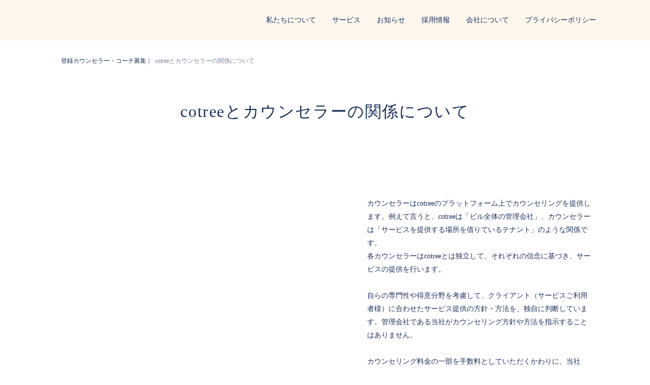

--- FILE ---
content_type: text/html;charset=utf-8
request_url: https://cotree.co/recruit/expert_agreement
body_size: 46807
content:
<!DOCTYPE html>
<html lang="ja">
<head><meta charset="utf-8">
<meta name="viewport" content="width=device-width, initial-scale=1">
<title>cotreeとカウンセラーの関係について | cotree</title>
<link rel="preconnect" href="https://fonts.gstatic.com" crossorigin>
<meta name="generator" content="Studio.Design">
<meta name="robots" content="all">
<meta property="og:site_name" content="株式会社cotree（コトリー）">
<meta property="og:title" content="cotreeとカウンセラーの関係について | cotree">
<meta property="og:image" content="https://storage.googleapis.com/production-os-assets/assets/6494e716-5e33-4102-a054-334e978b4c71">
<meta property="og:description" content="cotreeと登録カウンセラー・コーチの関係について説明いたします。">
<meta property="og:type" content="website">
<meta name="description" content="cotreeと登録カウンセラー・コーチの関係について説明いたします。">
<meta property="twitter:card" content="summary_large_image">
<meta property="twitter:image" content="https://storage.googleapis.com/production-os-assets/assets/6494e716-5e33-4102-a054-334e978b4c71">
<meta name="apple-mobile-web-app-title" content="cotreeとカウンセラーの関係について | cotree">
<meta name="format-detection" content="telephone=no,email=no,address=no">
<meta name="chrome" content="nointentdetection">
<meta name="google-site-verification" content="tI3ICZul9ece0pJuGzf4g2a-jjIn2CPTc9dPpkfbTBg">
<meta property="og:url" content="/recruit/expert_agreement">
<link rel="icon" type="image/png" href="https://storage.googleapis.com/production-os-assets/assets/4bbeab50-b3db-4413-b11f-ab2a80953c40" data-hid="2c9d455">
<link rel="apple-touch-icon" type="image/png" href="https://storage.googleapis.com/production-os-assets/assets/4bbeab50-b3db-4413-b11f-ab2a80953c40" data-hid="74ef90c"><link rel="modulepreload" as="script" crossorigin href="/_nuxt/entry.c33efc46.js"><link rel="preload" as="style" href="/_nuxt/entry.4bab7537.css"><link rel="prefetch" as="image" type="image/svg+xml" href="/_nuxt/close_circle.c7480f3c.svg"><link rel="prefetch" as="image" type="image/svg+xml" href="/_nuxt/round_check.0ebac23f.svg"><link rel="prefetch" as="script" crossorigin href="/_nuxt/LottieRenderer.7a046306.js"><link rel="prefetch" as="script" crossorigin href="/_nuxt/error-404.767318fd.js"><link rel="prefetch" as="script" crossorigin href="/_nuxt/error-500.75638267.js"><link rel="stylesheet" href="/_nuxt/entry.4bab7537.css"><style>.page-enter-active{transition:.6s cubic-bezier(.4,.4,0,1)}.page-leave-active{transition:.3s cubic-bezier(.4,.4,0,1)}.page-enter-from,.page-leave-to{opacity:0}</style><style>:root{--rebranding-loading-bg:#e5e5e5;--rebranding-loading-bar:#222}</style><style>.app[data-v-d12de11f]{align-items:center;flex-direction:column;height:100%;justify-content:center;width:100%}.title[data-v-d12de11f]{font-size:34px;font-weight:300;letter-spacing:2.45px;line-height:30px;margin:30px}</style><style>.DynamicAnnouncer[data-v-cc1e3fda]{height:1px;margin:-1px;overflow:hidden;padding:0;position:absolute;width:1px;clip:rect(0,0,0,0);border-width:0;white-space:nowrap}</style><style>.TitleAnnouncer[data-v-1a8a037a]{height:1px;margin:-1px;overflow:hidden;padding:0;position:absolute;width:1px;clip:rect(0,0,0,0);border-width:0;white-space:nowrap}</style><style>.publish-studio-style[data-v-74fe0335]{transition:.4s cubic-bezier(.4,.4,0,1)}</style><style>.product-font-style[data-v-ed93fc7d]{transition:.4s cubic-bezier(.4,.4,0,1)}</style><style>/*! * Font Awesome Free 6.4.2 by @fontawesome - https://fontawesome.com * License - https://fontawesome.com/license/free (Icons: CC BY 4.0, Fonts: SIL OFL 1.1, Code: MIT License) * Copyright 2023 Fonticons, Inc. */.fa-brands,.fa-solid{-moz-osx-font-smoothing:grayscale;-webkit-font-smoothing:antialiased;--fa-display:inline-flex;align-items:center;display:var(--fa-display,inline-block);font-style:normal;font-variant:normal;justify-content:center;line-height:1;text-rendering:auto}.fa-solid{font-family:Font Awesome\ 6 Free;font-weight:900}.fa-brands{font-family:Font Awesome\ 6 Brands;font-weight:400}:host,:root{--fa-style-family-classic:"Font Awesome 6 Free";--fa-font-solid:normal 900 1em/1 "Font Awesome 6 Free";--fa-style-family-brands:"Font Awesome 6 Brands";--fa-font-brands:normal 400 1em/1 "Font Awesome 6 Brands"}@font-face{font-display:block;font-family:Font Awesome\ 6 Free;font-style:normal;font-weight:900;src:url(https://storage.googleapis.com/production-os-assets/assets/fontawesome/1629704621943/6.4.2/webfonts/fa-solid-900.woff2) format("woff2"),url(https://storage.googleapis.com/production-os-assets/assets/fontawesome/1629704621943/6.4.2/webfonts/fa-solid-900.ttf) format("truetype")}@font-face{font-display:block;font-family:Font Awesome\ 6 Brands;font-style:normal;font-weight:400;src:url(https://storage.googleapis.com/production-os-assets/assets/fontawesome/1629704621943/6.4.2/webfonts/fa-brands-400.woff2) format("woff2"),url(https://storage.googleapis.com/production-os-assets/assets/fontawesome/1629704621943/6.4.2/webfonts/fa-brands-400.ttf) format("truetype")}</style><style>.spinner[data-v-36413753]{animation:loading-spin-36413753 1s linear infinite;height:16px;pointer-events:none;width:16px}.spinner[data-v-36413753]:before{border-bottom:2px solid transparent;border-right:2px solid transparent;border-color:transparent currentcolor currentcolor transparent;border-style:solid;border-width:2px;opacity:.2}.spinner[data-v-36413753]:after,.spinner[data-v-36413753]:before{border-radius:50%;box-sizing:border-box;content:"";height:100%;position:absolute;width:100%}.spinner[data-v-36413753]:after{border-left:2px solid transparent;border-top:2px solid transparent;border-color:currentcolor transparent transparent currentcolor;border-style:solid;border-width:2px;opacity:1}@keyframes loading-spin-36413753{0%{transform:rotate(0deg)}to{transform:rotate(1turn)}}</style><style>@font-face{font-family:grandam;font-style:normal;font-weight:400;src:url(https://storage.googleapis.com/studio-front/fonts/grandam.ttf) format("truetype")}@font-face{font-family:Material Icons;font-style:normal;font-weight:400;src:url(https://storage.googleapis.com/production-os-assets/assets/material-icons/1629704621943/MaterialIcons-Regular.eot);src:local("Material Icons"),local("MaterialIcons-Regular"),url(https://storage.googleapis.com/production-os-assets/assets/material-icons/1629704621943/MaterialIcons-Regular.woff2) format("woff2"),url(https://storage.googleapis.com/production-os-assets/assets/material-icons/1629704621943/MaterialIcons-Regular.woff) format("woff"),url(https://storage.googleapis.com/production-os-assets/assets/material-icons/1629704621943/MaterialIcons-Regular.ttf) format("truetype")}.StudioCanvas{display:flex;height:auto;min-height:100dvh}.StudioCanvas>.sd{min-height:100dvh;overflow:clip}a,abbr,address,article,aside,audio,b,blockquote,body,button,canvas,caption,cite,code,dd,del,details,dfn,div,dl,dt,em,fieldset,figcaption,figure,footer,form,h1,h2,h3,h4,h5,h6,header,hgroup,html,i,iframe,img,input,ins,kbd,label,legend,li,main,mark,menu,nav,object,ol,p,pre,q,samp,section,select,small,span,strong,sub,summary,sup,table,tbody,td,textarea,tfoot,th,thead,time,tr,ul,var,video{border:0;font-family:sans-serif;line-height:1;list-style:none;margin:0;padding:0;text-decoration:none;-webkit-font-smoothing:antialiased;-webkit-backface-visibility:hidden;box-sizing:border-box;color:#333;transition:.3s cubic-bezier(.4,.4,0,1);word-spacing:1px}a:focus:not(:focus-visible),button:focus:not(:focus-visible),summary:focus:not(:focus-visible){outline:none}nav ul{list-style:none}blockquote,q{quotes:none}blockquote:after,blockquote:before,q:after,q:before{content:none}a,button{background:transparent;font-size:100%;margin:0;padding:0;vertical-align:baseline}ins{text-decoration:none}ins,mark{background-color:#ff9;color:#000}mark{font-style:italic;font-weight:700}del{text-decoration:line-through}abbr[title],dfn[title]{border-bottom:1px dotted;cursor:help}table{border-collapse:collapse;border-spacing:0}hr{border:0;border-top:1px solid #ccc;display:block;height:1px;margin:1em 0;padding:0}input,select{vertical-align:middle}textarea{resize:none}.clearfix:after{clear:both;content:"";display:block}[slot=after] button{overflow-anchor:none}</style><style>.sd{flex-wrap:nowrap;max-width:100%;pointer-events:all;z-index:0;-webkit-overflow-scrolling:touch;align-content:center;align-items:center;display:flex;flex:none;flex-direction:column;position:relative}.sd::-webkit-scrollbar{display:none}.sd,.sd.richText *{transition-property:all,--g-angle,--g-color-0,--g-position-0,--g-color-1,--g-position-1,--g-color-2,--g-position-2,--g-color-3,--g-position-3,--g-color-4,--g-position-4,--g-color-5,--g-position-5,--g-color-6,--g-position-6,--g-color-7,--g-position-7,--g-color-8,--g-position-8,--g-color-9,--g-position-9,--g-color-10,--g-position-10,--g-color-11,--g-position-11}input.sd,textarea.sd{align-content:normal}.sd[tabindex]:focus{outline:none}.sd[tabindex]:focus-visible{outline:1px solid;outline-color:Highlight;outline-color:-webkit-focus-ring-color}input[type=email],input[type=tel],input[type=text],select,textarea{-webkit-appearance:none}select{cursor:pointer}.frame{display:block;overflow:hidden}.frame>iframe{height:100%;width:100%}.frame .formrun-embed>iframe:not(:first-child){display:none!important}.image{position:relative}.image:before{background-position:50%;background-size:cover;border-radius:inherit;content:"";height:100%;left:0;pointer-events:none;position:absolute;top:0;transition:inherit;width:100%;z-index:-2}.sd.file{cursor:pointer;flex-direction:row;outline:2px solid transparent;outline-offset:-1px;overflow-wrap:anywhere;word-break:break-word}.sd.file:focus-within{outline-color:Highlight;outline-color:-webkit-focus-ring-color}.file>input[type=file]{opacity:0;pointer-events:none;position:absolute}.sd.text,.sd:where(.icon){align-content:center;align-items:center;display:flex;flex-direction:row;justify-content:center;overflow:visible;overflow-wrap:anywhere;word-break:break-word}.sd:where(.icon.fa){display:inline-flex}.material-icons{align-items:center;display:inline-flex;font-family:Material Icons;font-size:24px;font-style:normal;font-weight:400;justify-content:center;letter-spacing:normal;line-height:1;text-transform:none;white-space:nowrap;word-wrap:normal;direction:ltr;text-rendering:optimizeLegibility;-webkit-font-smoothing:antialiased}.sd:where(.icon.material-symbols){align-items:center;display:flex;font-style:normal;font-variation-settings:"FILL" var(--symbol-fill,0),"wght" var(--symbol-weight,400);justify-content:center;min-height:1em;min-width:1em}.sd.material-symbols-outlined{font-family:Material Symbols Outlined}.sd.material-symbols-rounded{font-family:Material Symbols Rounded}.sd.material-symbols-sharp{font-family:Material Symbols Sharp}.sd.material-symbols-weight-100{--symbol-weight:100}.sd.material-symbols-weight-200{--symbol-weight:200}.sd.material-symbols-weight-300{--symbol-weight:300}.sd.material-symbols-weight-400{--symbol-weight:400}.sd.material-symbols-weight-500{--symbol-weight:500}.sd.material-symbols-weight-600{--symbol-weight:600}.sd.material-symbols-weight-700{--symbol-weight:700}.sd.material-symbols-fill{--symbol-fill:1}a,a.icon,a.text{-webkit-tap-highlight-color:rgba(0,0,0,.15)}.fixed{z-index:2}.sticky{z-index:1}.button{transition:.4s cubic-bezier(.4,.4,0,1)}.button,.link{cursor:pointer}.submitLoading{opacity:.5!important;pointer-events:none!important}.richText{display:block;word-break:break-word}.richText [data-thread],.richText a,.richText blockquote,.richText em,.richText h1,.richText h2,.richText h3,.richText h4,.richText li,.richText ol,.richText p,.richText p>code,.richText pre,.richText pre>code,.richText s,.richText strong,.richText table tbody,.richText table tbody tr,.richText table tbody tr>td,.richText table tbody tr>th,.richText u,.richText ul{backface-visibility:visible;color:inherit;font-family:inherit;font-size:inherit;font-style:inherit;font-weight:inherit;letter-spacing:inherit;line-height:inherit;text-align:inherit}.richText p{display:block;margin:10px 0}.richText>p{min-height:1em}.richText img,.richText video{height:auto;max-width:100%;vertical-align:bottom}.richText h1{display:block;font-size:3em;font-weight:700;margin:20px 0}.richText h2{font-size:2em}.richText h2,.richText h3{display:block;font-weight:700;margin:10px 0}.richText h3{font-size:1em}.richText h4,.richText h5{font-weight:600}.richText h4,.richText h5,.richText h6{display:block;font-size:1em;margin:10px 0}.richText h6{font-weight:500}.richText [data-type=table]{overflow-x:auto}.richText [data-type=table] p{white-space:pre-line;word-break:break-all}.richText table{border:1px solid #f2f2f2;border-collapse:collapse;border-spacing:unset;color:#1a1a1a;font-size:14px;line-height:1.4;margin:10px 0;table-layout:auto}.richText table tr th{background:hsla(0,0%,96%,.5)}.richText table tr td,.richText table tr th{border:1px solid #f2f2f2;max-width:240px;min-width:100px;padding:12px}.richText table tr td p,.richText table tr th p{margin:0}.richText blockquote{border-left:3px solid rgba(0,0,0,.15);font-style:italic;margin:10px 0;padding:10px 15px}.richText [data-type=embed_code]{margin:20px 0;position:relative}.richText [data-type=embed_code]>.height-adjuster>.wrapper{position:relative}.richText [data-type=embed_code]>.height-adjuster>.wrapper[style*=padding-top] iframe{height:100%;left:0;position:absolute;top:0;width:100%}.richText [data-type=embed_code][data-embed-sandbox=true]{display:block;overflow:hidden}.richText [data-type=embed_code][data-embed-code-type=instagram]>.height-adjuster>.wrapper[style*=padding-top]{padding-top:100%}.richText [data-type=embed_code][data-embed-code-type=instagram]>.height-adjuster>.wrapper[style*=padding-top] blockquote{height:100%;left:0;overflow:hidden;position:absolute;top:0;width:100%}.richText [data-type=embed_code][data-embed-code-type=codepen]>.height-adjuster>.wrapper{padding-top:50%}.richText [data-type=embed_code][data-embed-code-type=codepen]>.height-adjuster>.wrapper iframe{height:100%;left:0;position:absolute;top:0;width:100%}.richText [data-type=embed_code][data-embed-code-type=slideshare]>.height-adjuster>.wrapper{padding-top:56.25%}.richText [data-type=embed_code][data-embed-code-type=slideshare]>.height-adjuster>.wrapper iframe{height:100%;left:0;position:absolute;top:0;width:100%}.richText [data-type=embed_code][data-embed-code-type=speakerdeck]>.height-adjuster>.wrapper{padding-top:56.25%}.richText [data-type=embed_code][data-embed-code-type=speakerdeck]>.height-adjuster>.wrapper iframe{height:100%;left:0;position:absolute;top:0;width:100%}.richText [data-type=embed_code][data-embed-code-type=snapwidget]>.height-adjuster>.wrapper{padding-top:30%}.richText [data-type=embed_code][data-embed-code-type=snapwidget]>.height-adjuster>.wrapper iframe{height:100%;left:0;position:absolute;top:0;width:100%}.richText [data-type=embed_code][data-embed-code-type=firework]>.height-adjuster>.wrapper fw-embed-feed{-webkit-user-select:none;-moz-user-select:none;user-select:none}.richText [data-type=embed_code_empty]{display:none}.richText ul{margin:0 0 0 20px}.richText ul li{list-style:disc;margin:10px 0}.richText ul li p{margin:0}.richText ol{margin:0 0 0 20px}.richText ol li{list-style:decimal;margin:10px 0}.richText ol li p{margin:0}.richText hr{border-top:1px solid #ccc;margin:10px 0}.richText p>code{background:#eee;border:1px solid rgba(0,0,0,.1);border-radius:6px;display:inline;margin:2px;padding:0 5px}.richText pre{background:#eee;border-radius:6px;font-family:Menlo,Monaco,Courier New,monospace;margin:20px 0;padding:25px 35px;white-space:pre-wrap}.richText pre code{border:none;padding:0}.richText strong{color:inherit;display:inline;font-family:inherit;font-weight:900}.richText em{font-style:italic}.richText a,.richText u{text-decoration:underline}.richText a{color:#007cff;display:inline}.richText s{text-decoration:line-through}.richText [data-type=table_of_contents]{background-color:#f5f5f5;border-radius:2px;color:#616161;font-size:16px;list-style:none;margin:0;padding:24px 24px 8px;text-decoration:underline}.richText [data-type=table_of_contents] .toc_list{margin:0}.richText [data-type=table_of_contents] .toc_item{color:currentColor;font-size:inherit!important;font-weight:inherit;list-style:none}.richText [data-type=table_of_contents] .toc_item>a{border:none;color:currentColor;font-size:inherit!important;font-weight:inherit;text-decoration:none}.richText [data-type=table_of_contents] .toc_item>a:hover{opacity:.7}.richText [data-type=table_of_contents] .toc_item--1{margin:0 0 16px}.richText [data-type=table_of_contents] .toc_item--2{margin:0 0 16px;padding-left:2rem}.richText [data-type=table_of_contents] .toc_item--3{margin:0 0 16px;padding-left:4rem}.sd.section{align-content:center!important;align-items:center!important;flex-direction:column!important;flex-wrap:nowrap!important;height:auto!important;max-width:100%!important;padding:0!important;width:100%!important}.sd.section-inner{position:static!important}@property --g-angle{syntax:"<angle>";inherits:false;initial-value:180deg}@property --g-color-0{syntax:"<color>";inherits:false;initial-value:transparent}@property --g-position-0{syntax:"<percentage>";inherits:false;initial-value:.01%}@property --g-color-1{syntax:"<color>";inherits:false;initial-value:transparent}@property --g-position-1{syntax:"<percentage>";inherits:false;initial-value:100%}@property --g-color-2{syntax:"<color>";inherits:false;initial-value:transparent}@property --g-position-2{syntax:"<percentage>";inherits:false;initial-value:100%}@property --g-color-3{syntax:"<color>";inherits:false;initial-value:transparent}@property --g-position-3{syntax:"<percentage>";inherits:false;initial-value:100%}@property --g-color-4{syntax:"<color>";inherits:false;initial-value:transparent}@property --g-position-4{syntax:"<percentage>";inherits:false;initial-value:100%}@property --g-color-5{syntax:"<color>";inherits:false;initial-value:transparent}@property --g-position-5{syntax:"<percentage>";inherits:false;initial-value:100%}@property --g-color-6{syntax:"<color>";inherits:false;initial-value:transparent}@property --g-position-6{syntax:"<percentage>";inherits:false;initial-value:100%}@property --g-color-7{syntax:"<color>";inherits:false;initial-value:transparent}@property --g-position-7{syntax:"<percentage>";inherits:false;initial-value:100%}@property --g-color-8{syntax:"<color>";inherits:false;initial-value:transparent}@property --g-position-8{syntax:"<percentage>";inherits:false;initial-value:100%}@property --g-color-9{syntax:"<color>";inherits:false;initial-value:transparent}@property --g-position-9{syntax:"<percentage>";inherits:false;initial-value:100%}@property --g-color-10{syntax:"<color>";inherits:false;initial-value:transparent}@property --g-position-10{syntax:"<percentage>";inherits:false;initial-value:100%}@property --g-color-11{syntax:"<color>";inherits:false;initial-value:transparent}@property --g-position-11{syntax:"<percentage>";inherits:false;initial-value:100%}</style><style>.snackbar[data-v-e23c1c77]{align-items:center;background:#fff;border:1px solid #ededed;border-radius:6px;box-shadow:0 16px 48px -8px rgba(0,0,0,.08),0 10px 25px -5px rgba(0,0,0,.11);display:flex;flex-direction:row;gap:8px;justify-content:space-between;left:50%;max-width:90vw;padding:16px 20px;position:fixed;top:32px;transform:translateX(-50%);-webkit-user-select:none;-moz-user-select:none;user-select:none;width:480px;z-index:9999}.snackbar.v-enter-active[data-v-e23c1c77],.snackbar.v-leave-active[data-v-e23c1c77]{transition:.4s cubic-bezier(.4,.4,0,1)}.snackbar.v-enter-from[data-v-e23c1c77],.snackbar.v-leave-to[data-v-e23c1c77]{opacity:0;transform:translate(-50%,-10px)}.snackbar .convey[data-v-e23c1c77]{align-items:center;display:flex;flex-direction:row;gap:8px;padding:0}.snackbar .convey .icon[data-v-e23c1c77]{background-position:50%;background-repeat:no-repeat;flex-shrink:0;height:24px;width:24px}.snackbar .convey .message[data-v-e23c1c77]{font-size:14px;font-style:normal;font-weight:400;line-height:20px;white-space:pre-line}.snackbar .convey.error .icon[data-v-e23c1c77]{background-image:url(/_nuxt/close_circle.c7480f3c.svg)}.snackbar .convey.error .message[data-v-e23c1c77]{color:#f84f65}.snackbar .convey.success .icon[data-v-e23c1c77]{background-image:url(/_nuxt/round_check.0ebac23f.svg)}.snackbar .convey.success .message[data-v-e23c1c77]{color:#111}.snackbar .button[data-v-e23c1c77]{align-items:center;border-radius:40px;color:#4b9cfb;display:flex;flex-shrink:0;font-family:Inter;font-size:12px;font-style:normal;font-weight:700;justify-content:center;line-height:16px;padding:4px 8px}.snackbar .button[data-v-e23c1c77]:hover{background:#f5f5f5}</style><style>a[data-v-757b86f2]{align-items:center;border-radius:4px;bottom:20px;height:20px;justify-content:center;left:20px;perspective:300px;position:fixed;transition:0s linear;width:84px;z-index:2000}@media (hover:hover){a[data-v-757b86f2]{transition:.4s cubic-bezier(.4,.4,0,1);will-change:width,height}a[data-v-757b86f2]:hover{height:32px;width:200px}}[data-v-757b86f2] .custom-fill path{fill:var(--03ccd9fe)}.fade-enter-active[data-v-757b86f2],.fade-leave-active[data-v-757b86f2]{position:absolute;transform:translateZ(0);transition:opacity .3s cubic-bezier(.4,.4,0,1);will-change:opacity,transform}.fade-enter-from[data-v-757b86f2],.fade-leave-to[data-v-757b86f2]{opacity:0}</style><style>.design-canvas__modal{height:100%;pointer-events:none;position:fixed;transition:none;width:100%;z-index:2}.design-canvas__modal:focus{outline:none}.design-canvas__modal.v-enter-active .studio-canvas,.design-canvas__modal.v-leave-active,.design-canvas__modal.v-leave-active .studio-canvas{transition:.4s cubic-bezier(.4,.4,0,1)}.design-canvas__modal.v-enter-active .studio-canvas *,.design-canvas__modal.v-leave-active .studio-canvas *{transition:none!important}.design-canvas__modal.isNone{transition:none}.design-canvas__modal .design-canvas__modal__base{height:100%;left:0;pointer-events:auto;position:fixed;top:0;transition:.4s cubic-bezier(.4,.4,0,1);width:100%;z-index:-1}.design-canvas__modal .studio-canvas{height:100%;pointer-events:none}.design-canvas__modal .studio-canvas>*{background:none!important;pointer-events:none}</style></head>
<body ><div id="__nuxt"><div><span></span><!----><!----></div></div><script type="application/json" id="__NUXT_DATA__" data-ssr="true">[["Reactive",1],{"data":2,"state":4,"_errors":5,"serverRendered":6,"path":7,"pinia":8},{"dynamicDatarecruit/expert_agreement":3},null,{},{"dynamicDatarecruit/expert_agreement":3},true,"/recruit/expert_agreement",{"cmsContentStore":9,"indexStore":12,"projectStore":15,"productStore":40,"pageHeadStore":607},{"listContentsMap":10,"contentMap":11},["Map"],["Map"],{"routeType":13,"host":14},"publish","cotree.co",{"project":16},{"id":17,"name":18,"type":19,"customDomain":20,"iconImage":20,"coverImage":21,"displayBadge":22,"integrations":23,"snapshot_path":38,"snapshot_id":39,"recaptchaSiteKey":-1},"4BqNpQxVWr","corporate","web","","https://storage.googleapis.com/production-os-assets/assets/bd7889e6-1d34-4801-b3ec-8b82cfd8e810",false,[24,27,30,32,35],{"integration_name":25,"code":26},"google-analytics","G-BSZ3D5GGPQ",{"integration_name":28,"code":29},"google-tag-manager","GTM-TS75XDC",{"integration_name":31,"code":20},"intercom",{"integration_name":33,"code":34},"search-console","tI3ICZul9ece0pJuGzf4g2a-jjIn2CPTc9dPpkfbTBg",{"integration_name":36,"code":37},"typesquare","1332806","https://storage.googleapis.com/studio-publish/projects/4BqNpQxVWr/XawvAd1DqD/","XawvAd1DqD",{"product":41,"isLoaded":6,"selectedModalIds":604,"redirectPage":3,"isInitializedRSS":22,"pageViewMap":605,"symbolViewMap":606},{"breakPoints":42,"colors":55,"fonts":56,"head":135,"info":142,"pages":150,"resources":489,"symbols":505,"style":552,"styleVars":554,"enablePassword":22,"classes":601,"publishedUid":603},[43,46,49,52],{"maxWidth":44,"name":45},540,"mobile",{"maxWidth":47,"name":48},840,"tablet",{"maxWidth":50,"name":51},320,"mini",{"maxWidth":53,"name":54},1140,"small",[],[57,59,61,87,89,91,93,98,100,102,104,106,108,114,116,118,120,126,131],{"family":58,"vendor":36},"中ゴシックBBB JIS2004",{"family":60,"vendor":36},"見出ゴMB1",{"family":62,"subsets":63,"variants":67,"vendor":86},"Barlow",[64,65,66],"vietnamese","latin","latin-ext",[68,69,70,71,72,73,74,75,76,77,78,79,80,81,82,83,84,85],"100","100italic","200","200italic","300","300italic","regular","italic","500","500italic","600","600italic","700","700italic","800","800italic","900","900italic","google",{"family":88,"vendor":36},"ヒラギノ角ゴ W4 JIS2004",{"family":90,"vendor":36},"ヒラギノ角ゴ W6 JIS2004",{"family":92,"vendor":36},"ヒラギノ角ゴ W5 JIS2004",{"family":94,"subsets":95,"variants":97,"vendor":86},"Caveat",[96,65,66],"cyrillic",[74,80],{"family":99,"vendor":36},"こぶりなゴシック W1 JIS2004",{"family":101,"vendor":36},"こぶりなゴシック W3 JIS2004",{"family":103,"vendor":36},"ヒラギノ角ゴ W3 JIS2004",{"family":105,"vendor":36},"こぶりなゴシック W6 JIS2004",{"family":107,"vendor":36},"凸版文久明朝 R JIS2004",{"family":109,"subsets":110,"variants":113,"vendor":86},"Cardo",[111,112,65,66],"greek","greek-ext",[74,75,80],{"family":115,"vendor":36},"リュウミン R-KL JIS2004",{"family":117,"vendor":36},"リュウミン B-KL JIS2004",{"family":119,"vendor":36},"リュウミン M-KL JIS2004",{"family":121,"subsets":122,"variants":125,"vendor":86},"Noto Sans",[96,123,124,111,112,65,66,64],"cyrillic-ext","devanagari",[68,69,70,71,72,73,74,75,76,77,78,79,80,81,82,83,84,85],{"family":127,"subsets":128,"variants":130,"vendor":86},"Noto Sans JP",[96,129,65,66,64],"japanese",[68,70,72,74,76,78,80,82,84],{"family":132,"subsets":133,"variants":134,"vendor":86},"Poppins",[124,65,66],[68,69,70,71,72,73,74,75,76,77,78,79,80,81,82,83,84,85],{"favicon":136,"lang":137,"meta":138,"title":141},"https://storage.googleapis.com/production-os-assets/assets/4bbeab50-b3db-4413-b11f-ab2a80953c40","ja",{"description":139,"og:image":140},"株式会社cotreeは、おかげさまで創立から10周年を迎えました。 「誰でも気軽にメンタルヘルスについて考えられる社会を作りたい」 そんな想いからcotreeは始まりました。","https://storage.googleapis.com/production-os-assets/assets/6494e716-5e33-4102-a054-334e978b4c71","株式会社cotree（コトリー）",{"baseWidth":143,"created_at":144,"screen":145,"type":19,"updated_at":148,"version":149},1454,1518591100346,{"height":146,"isAutoHeight":22,"width":147,"workingState":22},600,1280,1518792996878,"4.1.9",[151,162,166,170,174,178,187,196,205,211,220,228,241,249,258,264,273,281,290,299,307,315,323,331,339,347,355,365,374,383,388,392,396,400,404,408,412,416,420,424,428,432,436,440,444,448,452,456,460,464,468,472,476],{"head":152,"id":157,"type":158,"uuid":159,"symbolIds":160},{"favicon":20,"lang":137,"meta":153,"title":156},{"description":154,"og:image":155},"cotreeは、おかげさまで創立から10周年を迎えました。「誰でも気軽にメンタルヘルスについて考えられる社会を作りたい」そんな想いからcotreeは始まりました。","https://storage.googleapis.com/production-os-assets/assets/9129043c-5cb3-441d-890d-81802dff7e2f","オンラインカウンセリング　cotree（コトリー）","/","page","5a0eab9b-51e2-4846-8ffa-96ed42504e22",[161],"1084a913-443c-4b31-8684-18bc35abb43e",{"id":163,"type":158,"uuid":164,"symbolIds":165},"2406_template__RGngRrtBdEn6q8HnUMHxtpX3HrE5DY","98bd0ddf-153a-40cc-957e-4f7336df25bf",[],{"id":167,"type":158,"uuid":168,"symbolIds":169},"NuMTC9epzs9RA6_2405-2","46f1b4ff-1394-4662-8178-079d2099dc18",[],{"id":171,"type":158,"uuid":172,"symbolIds":173},"uLnZRypckJ5XgwbD5Y5m897iMq7ehf","1e354cbf-b51c-4c3e-b28c-a7a3a2ecbbf4",[],{"id":175,"type":158,"uuid":176,"symbolIds":177},"47Q6m2ar98zeZxGwTnTQmzmPsPMbSH","3c7a7bdf-b4dc-48ae-83d8-6fbf4b9464dc",[],{"head":179,"id":184,"type":158,"uuid":185,"symbolIds":186},{"lang":137,"meta":180,"title":183},{"description":181,"og:image":182},"日頃のメンタルヘルスケアについてあなたの経験をデータとして寄付することができる、データドネーションを開始します。 みなさまの想いや経験が、より良く生きる未来につながります。","https://storage.googleapis.com/production-os-assets/assets/4b02ffb7-6c87-472d-99c8-81a9b7635518","｜cotreeデータドネーション","data-donation","1378ebf2-e1c0-4acd-b515-1f428f7891ba",[],{"head":188,"id":193,"type":158,"uuid":194,"symbolIds":195},{"lang":137,"meta":189,"title":192},{"description":190,"og:image":191},"cotreeは、おかげさまで創立から10周年を迎えました。 「誰でも気軽にメンタルヘルスについて考えられる社会を作りたい」 そんな想いからcotreeは始まりました。","https://storage.googleapis.com/production-os-assets/assets/f49e7b3b-b18c-4f1a-84ed-b975f221bbcd","オンラインカウンセリングのcotree（コトリー）","10th_anniversary","433b40e8-18bd-49b4-86ac-a295446ea36e",[],{"head":197,"id":202,"type":158,"uuid":203,"symbolIds":204},{"favicon":198,"lang":137,"meta":199,"title":202},"https://storage.googleapis.com/production-os-assets/assets/5c0ded82-34dd-494b-89d0-bbeddf6cc97a",{"description":200,"og:image":201},"女性としての人生を 求めるキャリアを いつでもしなやかに 私らしく “たおやか”な選択を。","https://storage.googleapis.com/production-os-assets/assets/fccd3428-ed25-48b3-ad4f-a7407b93ed3b","taoi","ed3eb26b-e8d0-4b30-b48b-6564b2c70163",[],{"head":206,"id":208,"type":158,"uuid":209,"symbolIds":210},{"favicon":198,"lang":137,"meta":207,"title":202},{"description":200,"og:image":201},"taoi-1","60a36b78-2137-4f75-a77e-af1ad5917a97",[],{"head":212,"id":217,"type":158,"uuid":218,"symbolIds":219},{"lang":137,"meta":213,"title":216},{"description":214,"og:image":215},"cotreeのカウンセリングギフトはメッセージを添えてオンラインカウンセリングを贈ることができるサービスです。 身の回りの悩んでいる友達や遠くに離れて暮らしている家族などに向けて、心の専門家があなたの大切な人をケアする時間を贈ることができます。 ","https://storage.googleapis.com/production-os-assets/assets/05c7aa69-76f3-4a44-998b-5a11e970008f","オンラインカウンセリングcotreeのカウンセリングギフト","gift","8d4411e6-c91a-41df-beaf-c788da6cdabb",[],{"head":221,"id":225,"type":158,"uuid":226,"symbolIds":227},{"meta":222,"title":224},{"description":154,"og:image":223},"https://storage.googleapis.com/production-os-assets/assets/e95992b7-5fc0-4804-b30f-4e33b45fa53f","私たちについて｜オンラインカウンセリング　cotree（コトリー）","about","1bd3217f-1784-4326-a3a3-375f6aa79f03",[161],{"head":229,"id":235,"type":158,"uuid":236,"symbolIds":237},{"favicon":230,"meta":231,"title":234},"https://storage.googleapis.com/production-os-assets/assets/fc5ab817-3102-4a79-b270-dabefc99a7b8",{"description":232,"og:image":233},"コーチングは、自分の望む「未来」の姿について考える時間です。コーチとの対話をしながら、何をしたいのか丁寧に紐解いていき、周りの「〜すべき」や「期待」ではなく、あなたの「意思」を丁寧に見つめていきます。少しづつ理想の姿を明確に、実現にむけたアクションプランをコーチと一緒に描いていきます。コーチとの対話をしながら、何をしたいのか丁寧に紐解いていき、周りの「〜すべき」や「期待」ではなく、あなたの「意思」を丁寧に見つめていきます。少しづつ理想の姿を明確に、実現にむけたアクションプランをコーチと一緒に描いていきます。","https://storage.googleapis.com/production-os-assets/assets/6a05b83f-716a-4e14-b5d3-81842883878b","オンラインカウンセリングcotreeのコーチング","coaching","453c1182-efb4-4307-a9b8-aff46086a7c5",[238,239,240],"fedbeb58-0931-4318-a5b4-bd3c61aa44d0","1f15e322-773b-4776-bdf4-d3281691626c","ff657f20-98ac-4cda-a713-ab9f82fd043e",{"head":242,"id":246,"type":158,"uuid":247,"symbolIds":248},{"meta":243,"title":245},{"description":154,"og:image":244},"https://storage.googleapis.com/production-os-assets/assets/3b37618d-eb72-4808-9d1d-a3ef082f173b","私たちについて｜オンラインカウンセリングのcotree（コトリー）","story","ec7327ea-6c6c-4288-bc56-83e3e72e2f28",[161],{"head":250,"id":254,"type":158,"uuid":255,"symbolIds":256},{"meta":251,"title":253},{"description":154,"og:image":252},"https://storage.googleapis.com/production-os-assets/assets/1ca3c8fb-8e40-483d-944d-128691ef07b8","サービス一覧｜オンラインカウンセリングのcotree（コトリー）","service-1","c171b0a5-5776-4c49-aadd-7f82253127b3",[257,161],"dac76e51-d741-417e-987f-a6804e242715",{"head":259,"id":261,"type":158,"uuid":262,"symbolIds":263},{"meta":260,"title":253},{"description":154,"og:image":252},"service","455c5aa3-7391-4aa8-8eb1-2f10ec8f76cf",[257,161],{"head":265,"id":269,"type":158,"uuid":270,"symbolIds":271},{"meta":266,"title":268},{"description":154,"og:image":267},"https://storage.googleapis.com/production-os-assets/assets/5f0f7bdc-3e02-408e-a670-63fa1ebe119f","お知らせ｜cotree（コトリー）","news","94309b96-231c-452b-94b7-7c0c135b8621",[272,161],"17a343b6-0983-45d9-bde5-9cac81eb2be5",{"head":274,"id":278,"type":158,"uuid":279,"symbolIds":280},{"meta":275,"title":277},{"description":154,"og:image":276},"https://storage.googleapis.com/production-os-assets/assets/45261bd0-d9c3-42d2-9108-deb4ba7fbe42","行動ターゲティング等について｜オンラインカウンセリングのcotree（コトリー）","targeting","6adbcb10-acd0-465f-b4ea-fd637448d338",[257,161],{"head":282,"id":287,"type":158,"uuid":288,"symbolIds":289},{"meta":283,"title":286},{"description":284,"og:image":285},"現在のcotree.jpをもっと幅広い方に届けることを目的に、マーケティング部と協業し各施策のデザイン担当として従事いただいたり、サイトに来ていただいた方のUXを抜本的に見直しリニューアルを先導いただける方を探しています。カウンセラーやユーザーの体験を深く知りたいと思い、心理的な課題をシステム的・構造的に解決したいという熱意のある方を歓迎します。","https://storage.googleapis.com/production-os-assets/assets/e554cc9f-29f9-42e3-afd9-1754810deb89","【採用情報】デザイナー・エンジニア｜cotree（コトリー）","recruit/member","446ffb12-be9f-477d-b077-affef6e2e3eb",[257,161],{"head":291,"id":296,"type":158,"uuid":297,"symbolIds":298},{"meta":292,"title":295},{"description":293,"og:image":294},"現在、私達が運営するプラットフォームの登録カウンセラー・コーチとしてお仕事していただける方を募集しています。cotreeでのカウンセリングは、他では経験ができない側面に溢れています。ぜひご応募ください。","https://storage.googleapis.com/production-os-assets/assets/06223c79-577d-46e4-8c9e-cc06a3aee403","【採用情報】登録カウンセラー・コーチ｜cotree（コトリー）","recruit/expert_recruit","9082dbc6-5360-4490-91eb-03088f1833b4",[257,161],{"head":300,"id":304,"type":158,"uuid":305,"symbolIds":306},{"meta":301,"title":303},{"description":302,"og:image":20},"cotreeと登録カウンセラー・コーチの関係について説明いたします。","cotreeとカウンセラーの関係について | cotree","recruit/expert_agreement","de3eb455-1990-487e-963f-27b81ab1f1a2",[257,161],{"head":308,"id":312,"type":158,"uuid":313,"symbolIds":314},{"meta":309,"title":311},{"description":154,"og:image":310},"https://storage.googleapis.com/production-os-assets/assets/d62841ca-19ba-4a02-9edb-fca947641844","会社概要｜オンラインカウンセリングのcotree（コトリー）","company","e3a0cd92-5981-4dfc-a83b-ebc6f1682654",[257,161],{"head":316,"id":320,"type":158,"uuid":321,"symbolIds":322},{"meta":317,"title":319},{"description":154,"og:image":318},"https://storage.googleapis.com/production-os-assets/assets/471fd34e-893b-4583-9f42-8f1cb8d90e7b","沿革｜オンラインカウンセリングのcotree（コトリー）","history","a2ce20f4-6291-46d0-88db-39e368ba815e",[257,161],{"head":324,"id":328,"type":158,"uuid":329,"symbolIds":330},{"meta":325,"title":327},{"description":154,"og:image":326},"https://storage.googleapis.com/production-os-assets/assets/f6252002-cca9-45b1-84a4-422a064e12e3","会社へのお問い合わせ｜オンラインカウンセリングのcotree（コトリー）","inquiry","b49673cd-6a91-4c55-83a0-f031fd51994b",[257,161],{"head":332,"id":336,"type":158,"uuid":337,"symbolIds":338},{"meta":333,"title":335},{"description":154,"og:image":334},"https://storage.googleapis.com/production-os-assets/assets/f9c06393-9f0b-4d41-b599-c00b2317441b","お問い合わせありがとうございました｜オンラインカウンセリングのcotree（コトリー）","inquiry-01","6ec6c985-8cc6-44a0-9adc-997090c81cdf",[257,161],{"head":340,"id":344,"type":158,"uuid":345,"symbolIds":346},{"meta":341,"title":343},{"description":154,"og:image":342},"https://storage.googleapis.com/production-os-assets/assets/0bcbb786-98b5-4642-8c58-cb2e86da71d6","プライバシーポリシー｜オンラインカウンセリングのcotree（コトリー）","privacy","7a73aec6-92fe-495a-a0ec-af46b8a130be",[257,161],{"head":348,"id":352,"type":158,"uuid":353,"symbolIds":354},{"meta":349,"title":351},{"description":154,"og:image":350},"https://storage.googleapis.com/production-os-assets/assets/56d34b70-1f7e-4dd8-8c71-c42c64be1fdb","{{$url}} ","404","7e7422ca-3a09-4363-adaa-7c129e371fc9",[257,161],{"head":356,"id":361,"type":158,"uuid":362,"symbolIds":363},{"meta":357,"title":360},{"description":358,"og:image":359},"資格や経験を活かして「cotree」で一緒に働きませんか？ご自身の働き方に合わせて、多くの臨床経験を積むことができます。","https://storage.googleapis.com/production-os-assets/assets/f2ddaff1-ec97-4163-9664-5b579dff74e3","カウンセラー募集｜オンラインカウンセリングcotree（コトリー）","lp-therapist-recruitment","bd68e97b-bfab-455f-b389-a2f22c91948c",[364],"04937819-3d5e-4450-929a-a7d5a7f0d316",{"head":366,"id":371,"type":158,"uuid":372,"symbolIds":373},{"meta":367,"title":370},{"description":368,"og:image":369},"大学の学生相談室と連携しながら相談しづらい学生に相談の入り口を提供し、適切なサポートをおこないます。","https://storage.googleapis.com/production-os-assets/assets/29135b41-c0ee-4a61-9248-3c261ad50fd6","cotree 大学向けプラン｜オンラインカウンセリングのcotree（コトリー）","cotree-for-student","2d56d23f-facf-41dd-8fd1-631be82ab0a6",[257,161],{"head":375,"id":380,"type":158,"uuid":381,"symbolIds":382},{"meta":376,"title":379},{"description":377,"og:image":378},"企業/個人のご支援者様と連携して、オンラインカウンセリングを無償でお届けしています","https://storage.googleapis.com/production-os-assets/assets/db8b0efc-4339-4eab-b63f-de803e0eca6b","cotreeメンタルサポートプログラム｜株式会社cotree（コトリー）","news/covid19_mentalsupportprogram","eecc9a11-a990-410b-a4f2-0a67d38cc0cc",[272,161],{"id":384,"isCookieModal":22,"responsive":6,"type":385,"uuid":386,"symbolIds":387},"taoi_menu","modal","e7e3cebf-4751-4081-8008-6679c3c1f4bb",[],{"id":389,"type":385,"uuid":390,"symbolIds":391},"1","2beac6f8-d48b-46bc-a1f1-10ac8e503241",[],{"id":393,"type":385,"uuid":394,"symbolIds":395},"03/sakuramoto","7d8a5bc3-21ab-4e0f-971d-4d989e495727",[],{"id":397,"type":385,"uuid":398,"symbolIds":399},"03/moriMinami","fc45589a-0501-4b0f-bdb1-15cca1b232cb",[],{"id":401,"type":385,"uuid":402,"symbolIds":403},"03/higashi","7214cdf1-2311-4aff-a593-136fc0b312e3",[],{"id":405,"type":385,"uuid":406,"symbolIds":407},"03/takahara","a05cb747-7d02-4385-b7fb-09b94d3ccef1",[],{"id":409,"type":385,"uuid":410,"symbolIds":411},"03/takada","89adebc6-bcc1-4b38-b71d-553b16f7c61b",[],{"id":413,"type":385,"uuid":414,"symbolIds":415},"03/hatoda","90865477-66e8-42b6-b04a-119898fa4b1c",[],{"id":417,"type":385,"uuid":418,"symbolIds":419},"03/nakamuraKazunori","79cdfd01-1375-4539-8ed2-364355c03c91",[],{"id":421,"type":385,"uuid":422,"symbolIds":423},"03/harada","e7c49aed-6fd7-48a5-a200-26df3e223d2a",[],{"id":425,"type":385,"uuid":426,"symbolIds":427},"03/hirayama","e571f4fd-bb95-41a7-ad1d-1a8e93e3179f",[],{"id":429,"type":385,"uuid":430,"symbolIds":431},"03/moriAkika","1d7bca3b-62e7-4218-9f7b-486dde1f99cf",[],{"id":433,"type":385,"uuid":434,"symbolIds":435},"03/hoshino","31e19e1a-ceb8-43bb-8b5c-bba52bcaee73",[],{"id":437,"type":385,"uuid":438,"symbolIds":439},"03/nakamuraReina","1912bfaa-d33f-4b88-bb0e-31b04c677c86",[],{"id":441,"type":385,"uuid":442,"symbolIds":443},"03/hirayama-1","b0d3a799-258f-41ef-9938-e71a66d096b8",[],{"id":445,"type":385,"uuid":446,"symbolIds":447},"03/ishitaka","2949a259-74aa-4a21-8e8b-c555eae145a8",[],{"id":449,"type":385,"uuid":450,"symbolIds":451},"03/kunii","b24e8de8-e005-4354-9a0c-1e370cf8586b",[],{"id":453,"type":385,"uuid":454,"symbolIds":455},"03/chiba","1503ae44-b0be-47bf-a411-9dfee9a8504f",[],{"id":457,"type":385,"uuid":458,"symbolIds":459},"03/mogi","08fef42e-99b3-4883-94fa-879d27014b3d",[],{"id":461,"type":385,"uuid":462,"symbolIds":463},"03/geta","9c0760cb-e3cd-40b8-94a3-029c7f5ad325",[],{"id":465,"type":385,"uuid":466,"symbolIds":467},"03/geta-1","df5c73f1-b6ff-4014-883b-61c79f0cd345",[],{"id":469,"type":385,"uuid":470,"symbolIds":471},"03/wada","25fb834f-749b-4e7c-9745-a9f823c32875",[],{"id":473,"type":385,"uuid":474,"symbolIds":475},"03/wada-1","5f680501-7e79-49af-bcbd-011e5c69ed61",[],{"cmsRequest":477,"head":480,"id":485,"type":158,"uuid":486,"symbolIds":487},{"contentSlug":478,"schemaKey":479},"{{$route.params.slug}}","JMfkHJub",{"meta":481,"title":484},{"description":482,"og:image":483},"{{zTjAhAEl}} ","{{cover}}","{{title}} ｜オンラインカウンセリングのcotree（コトリー）","posts/:slug","1636d5b9-cf80-41fa-8a00-3357b0c31c6a",[257,488,161],"1c52fe51-f8de-4eb0-ae01-df6c16d52229",{"rssList":490,"apiList":503,"cmsProjectId":504},[491,495,499],{"id":492,"name":493,"url":494},"e07eb665-be5c-422c-af66-46b3565f9502","cotree登録カウンセラー インタビュー","https://note.com/cotree/m/m86909a688186/rss",{"id":496,"name":497,"url":498},"db3fa543-f8a5-444e-bcf4-67778f499983","cotreeの仲間さがし（採用情報）","https://note.com/cotree/m/m546ff1511338/rss",{"id":500,"name":501,"url":502},"ca1bfef4-efb4-40ae-a337-b458512510f1","cotreeからのお知らせ","https://note.com/cotree/m/m51d8fb0a1393/rss",[],"c7f43b1a32b34ff18a18",[506,508,510,512,514,516,518,520,522,523,524,526,528,530,532,534,535,536,537,539,541,543,545,547,548,549,550],{"uuid":507},"f79d1612-92d4-425a-9de0-47e2ae9147ee",{"uuid":509},"bd469054-a286-4c73-8564-d5b61244c3a1",{"uuid":511},"3abf85e2-d5b1-48e3-b55b-b5466689c34d",{"uuid":513},"cd64e6c1-5f5c-4fee-8e35-3acc5f0a103c",{"uuid":515},"2b026f1c-e338-458b-b124-46ce935131c9",{"uuid":517},"ab71cbd1-914c-4d0d-868d-00e25e6fe892",{"uuid":519},"cbfbb534-1151-48bd-8a9e-a01f708f9c20",{"uuid":521},"be8b8886-446c-4b09-917f-d7850e386569",{"uuid":364},{"uuid":488},{"uuid":525},"633535aa-1201-4505-a849-b0da7e2a8232",{"uuid":527},"7360e8a5-b48d-4775-9ef3-5401e3f601e1",{"uuid":529},"0b87e983-9c8f-4e13-9688-8e19f22f6e19",{"uuid":531},"c447b878-ffb2-454d-af96-4905f9c638de",{"uuid":533},"d075f1a8-e5ff-4839-90b0-837a0a16e04c",{"uuid":257},{"uuid":161},{"uuid":272},{"uuid":538},"fa33d05e-b85b-4bd6-bebb-f5226727cf14",{"uuid":540},"bd2c76bf-1b07-44ec-952c-66875b8a245d",{"uuid":542},"e557da7b-f565-44c1-bade-b485e2b4a9ad",{"uuid":544},"d1434647-eec3-4eff-8c6f-9b8703716f22",{"uuid":546},"5375add9-b3a3-4fed-8309-009b1a0e4601",{"uuid":238},{"uuid":239},{"uuid":240},{"uuid":551},"36f9c898-74b8-44a3-9990-4cb9ccd46253",{"fontFamily":553},[],{"fontFamily":555},[556,558,560,563,566,569,571,574,577,580,583,585,587,590,593,596,599],{"key":557,"name":20,"value":60},"9283c077",{"key":559,"name":20,"value":62},"99a84ce0",{"key":561,"name":20,"value":562},"caae68c2","'ヒラギノ角ゴ W4 JIS2004'",{"key":564,"name":20,"value":565},"7290281b","'ヒラギノ角ゴ W6 JIS2004'",{"key":567,"name":20,"value":568},"2cac768a","'ヒラギノ角ゴ W5 JIS2004'",{"key":570,"name":20,"value":94},"2497f476",{"key":572,"name":20,"value":573},"0cbb55aa","'こぶりなゴシック W1 JIS2004'",{"key":575,"name":20,"value":576},"52b04297","'こぶりなゴシック W3 JIS2004'",{"key":578,"name":20,"value":579},"3d80bb0d","'こぶりなゴシック W6 JIS2004'",{"key":581,"name":20,"value":582},"ae9d5b3e","'リュウミン R-KL JIS2004'",{"key":584,"name":20,"value":109},"d69b45fd",{"key":586,"name":20,"value":582},"5f924833",{"key":588,"name":20,"value":589},"7f88b921","'リュウミン B-KL JIS2004'",{"key":591,"name":20,"value":592},"58aaf300","'リュウミン M-KL JIS2004'",{"key":594,"name":20,"value":595},"8094ce86","'Noto Sans'",{"key":597,"name":20,"value":598},"72b63f28","'Noto Sans JP'",{"key":600,"name":20,"value":132},"1a9750b7",{"typography":602},[],"20260123054517",[],{},["Map"],{"googleFontMap":608,"typesquareLoaded":22,"hasCustomFont":22,"materialSymbols":609},["Map"],[]]</script><script>window.__NUXT__={};window.__NUXT__.config={public:{apiBaseUrl:"https://api.studiodesignapp.com/api",cmsApiBaseUrl:"https://api.cms.studiodesignapp.com",previewBaseUrl:"https://preview.studio.site",facebookAppId:"569471266584583",firebaseApiKey:"AIzaSyBkjSUz89vvvl35U-EErvfHXLhsDakoNNg",firebaseProjectId:"studio-7e371",firebaseAuthDomain:"studio-7e371.firebaseapp.com",firebaseDatabaseURL:"https://studio-7e371.firebaseio.com",firebaseStorageBucket:"studio-7e371.appspot.com",firebaseMessagingSenderId:"373326844567",firebaseAppId:"1:389988806345:web:db757f2db74be8b3",studioDomain:".studio.site",studioPublishUrl:"https://storage.googleapis.com/studio-publish",studioPublishIndexUrl:"https://storage.googleapis.com/studio-publish-index",rssApiPath:"https://rss.studiodesignapp.com/rssConverter",embedSandboxDomain:".studioiframesandbox.com",apiProxyUrl:"https://studio-api-proxy-rajzgb4wwq-an.a.run.app",proxyApiBaseUrl:"",isDev:false,fontsApiBaseUrl:"https://fonts.studio.design",jwtCookieName:"jwt_token"},app:{baseURL:"/",buildAssetsDir:"/_nuxt/",cdnURL:""}}</script><script type="module" src="/_nuxt/entry.c33efc46.js" crossorigin></script></body>
</html>

--- FILE ---
content_type: text/plain; charset=utf-8
request_url: https://analytics.studiodesignapp.com/event
body_size: -229
content:
Message published: 17921057700117989

--- FILE ---
content_type: image/svg+xml
request_url: https://storage.googleapis.com/studio-design-asset-files/projects/4BqNpQxVWr/s-138x30_88a871e0-4a18-4a97-9367-3e92a7137e08.svg
body_size: 4439
content:
<svg width="138" height="30" viewBox="0 0 138 30" fill="none" xmlns="http://www.w3.org/2000/svg">
<path d="M16.0284 25.2251C14.6297 26.0252 13.2641 26.4142 11.917 26.4142C9.95732 26.4142 8.22272 25.7609 6.68373 24.4397C4.76091 22.7587 3.81611 20.6888 3.81242 18.1747C3.81242 16.2809 4.39554 14.5889 5.58023 13.0732C6.36264 12.0896 7.30745 11.3188 8.42571 10.761C9.53659 10.2031 10.6918 9.92782 11.8986 9.92782C13.2604 9.92782 14.6297 10.3315 16.0284 11.161L16.2646 11.2968L16.3901 11.0509L17.8811 7.96061L17.6707 7.84316C15.8623 6.8412 13.9211 6.33839 11.8728 6.33839C8.82429 6.33472 6.14859 7.36971 3.88992 9.41767C2.66094 10.5297 1.70876 11.8547 1.02599 13.3778C0.343228 14.9009 0 16.4938 0 18.1453C0 21.0558 0.966946 23.6286 2.88976 25.8307C4.0191 27.1446 5.38094 28.1649 6.9716 28.8953C8.55857 29.6293 10.2194 29.9963 11.9429 29.9963C13.8546 29.9963 15.759 29.5229 17.6597 28.5907L17.8811 28.4805L16.2646 25.0856L16.0321 25.2214L16.0284 25.2251ZM38.8845 7.46513C37.316 6.71642 35.681 6.33839 33.987 6.33839C30.6654 6.33839 27.8495 7.4321 25.5871 9.60485C23.1292 11.9501 21.8854 14.7908 21.8854 18.0573C21.8854 21.0888 22.8745 23.7424 24.8453 25.9738C25.9746 27.251 27.3291 28.2457 28.8829 28.9467C30.4403 29.6477 32.0826 30 33.8062 30C36.9801 30 39.737 28.8989 42.0252 26.7152C44.4684 24.3773 45.7048 21.5072 45.7011 18.149C45.7048 15.301 44.7747 12.7685 42.9331 10.5995C41.8038 9.25985 40.453 8.21385 38.8845 7.46513ZM40.0138 23.4928C39.2498 24.414 38.3198 25.1333 37.22 25.6435C36.1202 26.161 34.9872 26.4142 33.8099 26.4142C31.6988 26.4106 29.8646 25.6839 28.2665 24.1901C26.5504 22.5899 25.7089 20.6007 25.7015 18.171C25.7015 16.2589 26.2736 14.5743 27.4214 13.0878C28.2038 12.0932 29.1449 11.3188 30.241 10.761C31.3408 10.2031 32.4775 9.92415 33.6696 9.92415C36.0132 9.92782 37.9286 10.7279 39.475 12.3391C41.0915 14.0237 41.8886 15.9506 41.8923 18.171C41.8886 20.2153 41.2649 21.9807 40.0101 23.4928H40.0138ZM56.5663 0H52.8461V18.8941C52.8461 20.6411 52.9384 22.1091 53.1229 23.3056C53.4071 24.9902 54.2006 26.4399 55.5034 27.6217C57.1752 29.1265 59.3638 29.8826 62.01 29.8826H62.0321C62.5746 29.8826 63.202 29.8385 63.9069 29.7468L64.1284 29.7211V26.0729L63.8331 26.1206C63.2057 26.2234 62.6632 26.2784 62.2129 26.2784C59.3896 26.2638 57.7251 25.1921 56.987 22.9863C56.7102 22.1422 56.5626 20.7622 56.5626 18.872V10.2435H64.1284V6.63934H56.5626V0H56.5663ZM82.1313 6.34206C80.3118 6.34206 78.5624 6.8412 76.9164 7.82848C74.9272 9.03597 73.5247 10.7316 72.7312 12.897C72.2736 14.1742 72.0558 16.1084 72.0558 18.7399V29.5669H75.7539V18.7399C75.7539 17.5214 75.8203 16.4461 75.9568 15.5102C76.1045 14.4495 76.4957 13.4769 77.1452 12.5887C77.7283 11.8033 78.4665 11.183 79.3818 10.7132C80.2896 10.2471 81.2197 10.0159 82.1792 10.0159C82.4191 10.0159 82.8067 10.0453 83.3381 10.1077L83.6186 10.137V6.42647L83.3898 6.41179C82.8362 6.36775 82.4265 6.34206 82.1386 6.34206H82.1313ZM110.162 12.6401C109.483 11.3702 108.763 10.3646 107.995 9.62687C105.689 7.44311 102.887 6.33839 99.6396 6.34206C96.5911 6.33839 93.9228 7.34769 91.6826 9.3516C90.4389 10.4637 89.4719 11.7813 88.7818 13.3081C88.0953 14.8385 87.7484 16.435 87.7484 18.1013C87.741 21.4081 88.9552 24.2562 91.3541 26.5757C93.6755 28.8586 96.6059 30 100.075 30C102.777 30 105.663 29.2843 108.726 27.8676L108.922 27.7795L107.888 24.1754L107.619 24.3076C106.637 24.7737 105.873 25.1223 105.345 25.3499C103.6 26.0472 101.887 26.3885 100.204 26.3885C99.0122 26.3922 97.9567 26.2271 97.0303 25.9041C96.3918 25.6986 95.6943 25.3058 94.9414 24.7186L110.258 12.8236L110.162 12.6364V12.6401ZM92.62 22.0798C92.3691 21.6724 92.1845 21.3457 92.0775 21.1182C91.7158 20.3181 91.5313 19.3345 91.5313 18.171C91.5313 16.8608 91.8044 15.6203 92.3506 14.4458C92.8968 13.2713 93.6608 12.2877 94.6536 11.4803C96.1151 10.2912 97.7869 9.70027 99.7097 9.70027C100.832 9.70027 101.869 9.91681 102.839 10.3536C103.648 10.7022 104.452 11.3262 105.242 12.24L92.62 22.0798ZM135.354 24.3076C134.368 24.7737 133.616 25.1223 133.088 25.3499C131.338 26.0472 129.626 26.3885 127.947 26.3885C126.755 26.3922 125.695 26.2271 124.773 25.9041C124.131 25.6986 123.433 25.3058 122.677 24.7186L138 12.8236L137.9 12.6364C137.218 11.3665 136.502 10.3609 135.73 9.6232C133.42 7.43944 130.619 6.33472 127.375 6.33839C124.326 6.33472 121.654 7.34402 119.41 9.34793C118.17 10.46 117.203 11.7776 116.513 13.3044C115.823 14.8348 115.476 16.4314 115.48 18.0976C115.476 21.4045 116.687 24.2525 119.086 26.5721C121.407 28.8549 124.334 29.9963 127.81 29.9963C130.515 29.9963 133.394 29.2806 136.457 27.864L136.653 27.7759L135.623 24.1754L135.35 24.3039L135.354 24.3076ZM119.816 21.1182C119.458 20.3181 119.27 19.3345 119.27 18.171C119.27 16.8608 119.543 15.6203 120.089 14.4458C120.636 13.2713 121.403 12.2877 122.389 11.4803C123.85 10.2912 125.522 9.70027 127.441 9.70027C128.563 9.70027 129.608 9.91681 130.574 10.3536C131.383 10.7022 132.187 11.3262 132.981 12.24L120.359 22.0798C120.1 21.6724 119.923 21.3457 119.813 21.1182H119.816Z" fill="#1C305C"/>
</svg>
